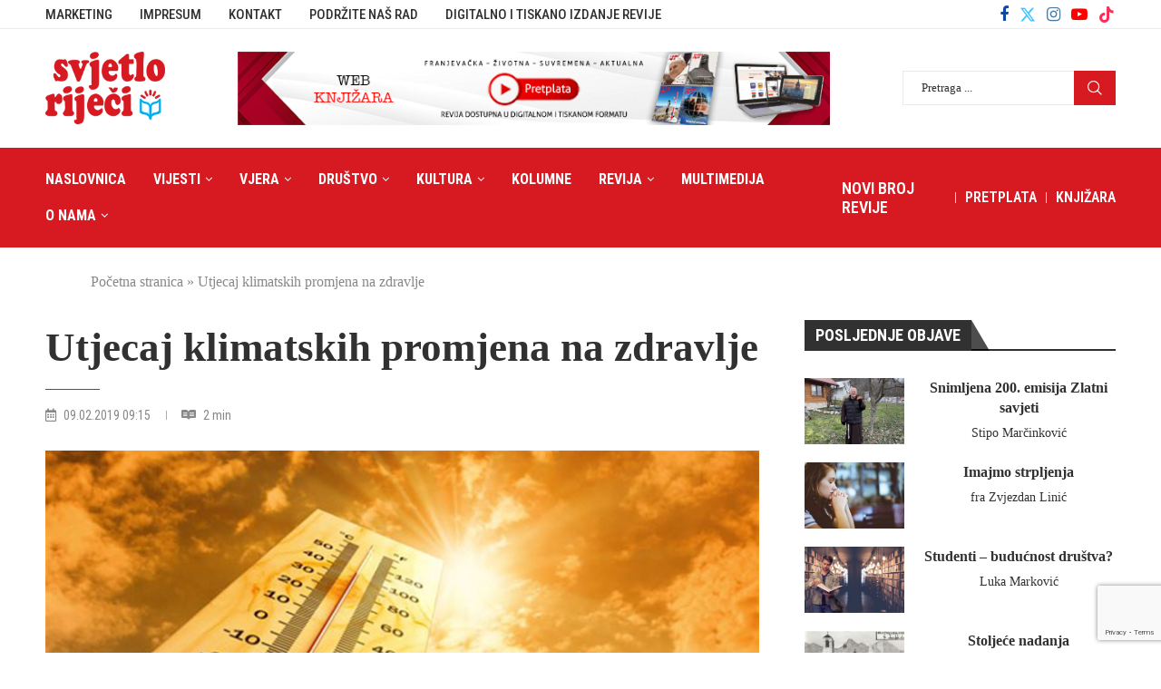

--- FILE ---
content_type: text/html; charset=utf-8
request_url: https://www.google.com/recaptcha/api2/anchor?ar=1&k=6LdFWZklAAAAAAe_oI6bOucopfu6Hv_hLNs4uLU4&co=aHR0cHM6Ly93d3cuc3ZqZXRsb3JpamVjaS5iYTo0NDM.&hl=en&v=PoyoqOPhxBO7pBk68S4YbpHZ&size=invisible&anchor-ms=20000&execute-ms=30000&cb=xf6bx85dsqa7
body_size: 48343
content:
<!DOCTYPE HTML><html dir="ltr" lang="en"><head><meta http-equiv="Content-Type" content="text/html; charset=UTF-8">
<meta http-equiv="X-UA-Compatible" content="IE=edge">
<title>reCAPTCHA</title>
<style type="text/css">
/* cyrillic-ext */
@font-face {
  font-family: 'Roboto';
  font-style: normal;
  font-weight: 400;
  font-stretch: 100%;
  src: url(//fonts.gstatic.com/s/roboto/v48/KFO7CnqEu92Fr1ME7kSn66aGLdTylUAMa3GUBHMdazTgWw.woff2) format('woff2');
  unicode-range: U+0460-052F, U+1C80-1C8A, U+20B4, U+2DE0-2DFF, U+A640-A69F, U+FE2E-FE2F;
}
/* cyrillic */
@font-face {
  font-family: 'Roboto';
  font-style: normal;
  font-weight: 400;
  font-stretch: 100%;
  src: url(//fonts.gstatic.com/s/roboto/v48/KFO7CnqEu92Fr1ME7kSn66aGLdTylUAMa3iUBHMdazTgWw.woff2) format('woff2');
  unicode-range: U+0301, U+0400-045F, U+0490-0491, U+04B0-04B1, U+2116;
}
/* greek-ext */
@font-face {
  font-family: 'Roboto';
  font-style: normal;
  font-weight: 400;
  font-stretch: 100%;
  src: url(//fonts.gstatic.com/s/roboto/v48/KFO7CnqEu92Fr1ME7kSn66aGLdTylUAMa3CUBHMdazTgWw.woff2) format('woff2');
  unicode-range: U+1F00-1FFF;
}
/* greek */
@font-face {
  font-family: 'Roboto';
  font-style: normal;
  font-weight: 400;
  font-stretch: 100%;
  src: url(//fonts.gstatic.com/s/roboto/v48/KFO7CnqEu92Fr1ME7kSn66aGLdTylUAMa3-UBHMdazTgWw.woff2) format('woff2');
  unicode-range: U+0370-0377, U+037A-037F, U+0384-038A, U+038C, U+038E-03A1, U+03A3-03FF;
}
/* math */
@font-face {
  font-family: 'Roboto';
  font-style: normal;
  font-weight: 400;
  font-stretch: 100%;
  src: url(//fonts.gstatic.com/s/roboto/v48/KFO7CnqEu92Fr1ME7kSn66aGLdTylUAMawCUBHMdazTgWw.woff2) format('woff2');
  unicode-range: U+0302-0303, U+0305, U+0307-0308, U+0310, U+0312, U+0315, U+031A, U+0326-0327, U+032C, U+032F-0330, U+0332-0333, U+0338, U+033A, U+0346, U+034D, U+0391-03A1, U+03A3-03A9, U+03B1-03C9, U+03D1, U+03D5-03D6, U+03F0-03F1, U+03F4-03F5, U+2016-2017, U+2034-2038, U+203C, U+2040, U+2043, U+2047, U+2050, U+2057, U+205F, U+2070-2071, U+2074-208E, U+2090-209C, U+20D0-20DC, U+20E1, U+20E5-20EF, U+2100-2112, U+2114-2115, U+2117-2121, U+2123-214F, U+2190, U+2192, U+2194-21AE, U+21B0-21E5, U+21F1-21F2, U+21F4-2211, U+2213-2214, U+2216-22FF, U+2308-230B, U+2310, U+2319, U+231C-2321, U+2336-237A, U+237C, U+2395, U+239B-23B7, U+23D0, U+23DC-23E1, U+2474-2475, U+25AF, U+25B3, U+25B7, U+25BD, U+25C1, U+25CA, U+25CC, U+25FB, U+266D-266F, U+27C0-27FF, U+2900-2AFF, U+2B0E-2B11, U+2B30-2B4C, U+2BFE, U+3030, U+FF5B, U+FF5D, U+1D400-1D7FF, U+1EE00-1EEFF;
}
/* symbols */
@font-face {
  font-family: 'Roboto';
  font-style: normal;
  font-weight: 400;
  font-stretch: 100%;
  src: url(//fonts.gstatic.com/s/roboto/v48/KFO7CnqEu92Fr1ME7kSn66aGLdTylUAMaxKUBHMdazTgWw.woff2) format('woff2');
  unicode-range: U+0001-000C, U+000E-001F, U+007F-009F, U+20DD-20E0, U+20E2-20E4, U+2150-218F, U+2190, U+2192, U+2194-2199, U+21AF, U+21E6-21F0, U+21F3, U+2218-2219, U+2299, U+22C4-22C6, U+2300-243F, U+2440-244A, U+2460-24FF, U+25A0-27BF, U+2800-28FF, U+2921-2922, U+2981, U+29BF, U+29EB, U+2B00-2BFF, U+4DC0-4DFF, U+FFF9-FFFB, U+10140-1018E, U+10190-1019C, U+101A0, U+101D0-101FD, U+102E0-102FB, U+10E60-10E7E, U+1D2C0-1D2D3, U+1D2E0-1D37F, U+1F000-1F0FF, U+1F100-1F1AD, U+1F1E6-1F1FF, U+1F30D-1F30F, U+1F315, U+1F31C, U+1F31E, U+1F320-1F32C, U+1F336, U+1F378, U+1F37D, U+1F382, U+1F393-1F39F, U+1F3A7-1F3A8, U+1F3AC-1F3AF, U+1F3C2, U+1F3C4-1F3C6, U+1F3CA-1F3CE, U+1F3D4-1F3E0, U+1F3ED, U+1F3F1-1F3F3, U+1F3F5-1F3F7, U+1F408, U+1F415, U+1F41F, U+1F426, U+1F43F, U+1F441-1F442, U+1F444, U+1F446-1F449, U+1F44C-1F44E, U+1F453, U+1F46A, U+1F47D, U+1F4A3, U+1F4B0, U+1F4B3, U+1F4B9, U+1F4BB, U+1F4BF, U+1F4C8-1F4CB, U+1F4D6, U+1F4DA, U+1F4DF, U+1F4E3-1F4E6, U+1F4EA-1F4ED, U+1F4F7, U+1F4F9-1F4FB, U+1F4FD-1F4FE, U+1F503, U+1F507-1F50B, U+1F50D, U+1F512-1F513, U+1F53E-1F54A, U+1F54F-1F5FA, U+1F610, U+1F650-1F67F, U+1F687, U+1F68D, U+1F691, U+1F694, U+1F698, U+1F6AD, U+1F6B2, U+1F6B9-1F6BA, U+1F6BC, U+1F6C6-1F6CF, U+1F6D3-1F6D7, U+1F6E0-1F6EA, U+1F6F0-1F6F3, U+1F6F7-1F6FC, U+1F700-1F7FF, U+1F800-1F80B, U+1F810-1F847, U+1F850-1F859, U+1F860-1F887, U+1F890-1F8AD, U+1F8B0-1F8BB, U+1F8C0-1F8C1, U+1F900-1F90B, U+1F93B, U+1F946, U+1F984, U+1F996, U+1F9E9, U+1FA00-1FA6F, U+1FA70-1FA7C, U+1FA80-1FA89, U+1FA8F-1FAC6, U+1FACE-1FADC, U+1FADF-1FAE9, U+1FAF0-1FAF8, U+1FB00-1FBFF;
}
/* vietnamese */
@font-face {
  font-family: 'Roboto';
  font-style: normal;
  font-weight: 400;
  font-stretch: 100%;
  src: url(//fonts.gstatic.com/s/roboto/v48/KFO7CnqEu92Fr1ME7kSn66aGLdTylUAMa3OUBHMdazTgWw.woff2) format('woff2');
  unicode-range: U+0102-0103, U+0110-0111, U+0128-0129, U+0168-0169, U+01A0-01A1, U+01AF-01B0, U+0300-0301, U+0303-0304, U+0308-0309, U+0323, U+0329, U+1EA0-1EF9, U+20AB;
}
/* latin-ext */
@font-face {
  font-family: 'Roboto';
  font-style: normal;
  font-weight: 400;
  font-stretch: 100%;
  src: url(//fonts.gstatic.com/s/roboto/v48/KFO7CnqEu92Fr1ME7kSn66aGLdTylUAMa3KUBHMdazTgWw.woff2) format('woff2');
  unicode-range: U+0100-02BA, U+02BD-02C5, U+02C7-02CC, U+02CE-02D7, U+02DD-02FF, U+0304, U+0308, U+0329, U+1D00-1DBF, U+1E00-1E9F, U+1EF2-1EFF, U+2020, U+20A0-20AB, U+20AD-20C0, U+2113, U+2C60-2C7F, U+A720-A7FF;
}
/* latin */
@font-face {
  font-family: 'Roboto';
  font-style: normal;
  font-weight: 400;
  font-stretch: 100%;
  src: url(//fonts.gstatic.com/s/roboto/v48/KFO7CnqEu92Fr1ME7kSn66aGLdTylUAMa3yUBHMdazQ.woff2) format('woff2');
  unicode-range: U+0000-00FF, U+0131, U+0152-0153, U+02BB-02BC, U+02C6, U+02DA, U+02DC, U+0304, U+0308, U+0329, U+2000-206F, U+20AC, U+2122, U+2191, U+2193, U+2212, U+2215, U+FEFF, U+FFFD;
}
/* cyrillic-ext */
@font-face {
  font-family: 'Roboto';
  font-style: normal;
  font-weight: 500;
  font-stretch: 100%;
  src: url(//fonts.gstatic.com/s/roboto/v48/KFO7CnqEu92Fr1ME7kSn66aGLdTylUAMa3GUBHMdazTgWw.woff2) format('woff2');
  unicode-range: U+0460-052F, U+1C80-1C8A, U+20B4, U+2DE0-2DFF, U+A640-A69F, U+FE2E-FE2F;
}
/* cyrillic */
@font-face {
  font-family: 'Roboto';
  font-style: normal;
  font-weight: 500;
  font-stretch: 100%;
  src: url(//fonts.gstatic.com/s/roboto/v48/KFO7CnqEu92Fr1ME7kSn66aGLdTylUAMa3iUBHMdazTgWw.woff2) format('woff2');
  unicode-range: U+0301, U+0400-045F, U+0490-0491, U+04B0-04B1, U+2116;
}
/* greek-ext */
@font-face {
  font-family: 'Roboto';
  font-style: normal;
  font-weight: 500;
  font-stretch: 100%;
  src: url(//fonts.gstatic.com/s/roboto/v48/KFO7CnqEu92Fr1ME7kSn66aGLdTylUAMa3CUBHMdazTgWw.woff2) format('woff2');
  unicode-range: U+1F00-1FFF;
}
/* greek */
@font-face {
  font-family: 'Roboto';
  font-style: normal;
  font-weight: 500;
  font-stretch: 100%;
  src: url(//fonts.gstatic.com/s/roboto/v48/KFO7CnqEu92Fr1ME7kSn66aGLdTylUAMa3-UBHMdazTgWw.woff2) format('woff2');
  unicode-range: U+0370-0377, U+037A-037F, U+0384-038A, U+038C, U+038E-03A1, U+03A3-03FF;
}
/* math */
@font-face {
  font-family: 'Roboto';
  font-style: normal;
  font-weight: 500;
  font-stretch: 100%;
  src: url(//fonts.gstatic.com/s/roboto/v48/KFO7CnqEu92Fr1ME7kSn66aGLdTylUAMawCUBHMdazTgWw.woff2) format('woff2');
  unicode-range: U+0302-0303, U+0305, U+0307-0308, U+0310, U+0312, U+0315, U+031A, U+0326-0327, U+032C, U+032F-0330, U+0332-0333, U+0338, U+033A, U+0346, U+034D, U+0391-03A1, U+03A3-03A9, U+03B1-03C9, U+03D1, U+03D5-03D6, U+03F0-03F1, U+03F4-03F5, U+2016-2017, U+2034-2038, U+203C, U+2040, U+2043, U+2047, U+2050, U+2057, U+205F, U+2070-2071, U+2074-208E, U+2090-209C, U+20D0-20DC, U+20E1, U+20E5-20EF, U+2100-2112, U+2114-2115, U+2117-2121, U+2123-214F, U+2190, U+2192, U+2194-21AE, U+21B0-21E5, U+21F1-21F2, U+21F4-2211, U+2213-2214, U+2216-22FF, U+2308-230B, U+2310, U+2319, U+231C-2321, U+2336-237A, U+237C, U+2395, U+239B-23B7, U+23D0, U+23DC-23E1, U+2474-2475, U+25AF, U+25B3, U+25B7, U+25BD, U+25C1, U+25CA, U+25CC, U+25FB, U+266D-266F, U+27C0-27FF, U+2900-2AFF, U+2B0E-2B11, U+2B30-2B4C, U+2BFE, U+3030, U+FF5B, U+FF5D, U+1D400-1D7FF, U+1EE00-1EEFF;
}
/* symbols */
@font-face {
  font-family: 'Roboto';
  font-style: normal;
  font-weight: 500;
  font-stretch: 100%;
  src: url(//fonts.gstatic.com/s/roboto/v48/KFO7CnqEu92Fr1ME7kSn66aGLdTylUAMaxKUBHMdazTgWw.woff2) format('woff2');
  unicode-range: U+0001-000C, U+000E-001F, U+007F-009F, U+20DD-20E0, U+20E2-20E4, U+2150-218F, U+2190, U+2192, U+2194-2199, U+21AF, U+21E6-21F0, U+21F3, U+2218-2219, U+2299, U+22C4-22C6, U+2300-243F, U+2440-244A, U+2460-24FF, U+25A0-27BF, U+2800-28FF, U+2921-2922, U+2981, U+29BF, U+29EB, U+2B00-2BFF, U+4DC0-4DFF, U+FFF9-FFFB, U+10140-1018E, U+10190-1019C, U+101A0, U+101D0-101FD, U+102E0-102FB, U+10E60-10E7E, U+1D2C0-1D2D3, U+1D2E0-1D37F, U+1F000-1F0FF, U+1F100-1F1AD, U+1F1E6-1F1FF, U+1F30D-1F30F, U+1F315, U+1F31C, U+1F31E, U+1F320-1F32C, U+1F336, U+1F378, U+1F37D, U+1F382, U+1F393-1F39F, U+1F3A7-1F3A8, U+1F3AC-1F3AF, U+1F3C2, U+1F3C4-1F3C6, U+1F3CA-1F3CE, U+1F3D4-1F3E0, U+1F3ED, U+1F3F1-1F3F3, U+1F3F5-1F3F7, U+1F408, U+1F415, U+1F41F, U+1F426, U+1F43F, U+1F441-1F442, U+1F444, U+1F446-1F449, U+1F44C-1F44E, U+1F453, U+1F46A, U+1F47D, U+1F4A3, U+1F4B0, U+1F4B3, U+1F4B9, U+1F4BB, U+1F4BF, U+1F4C8-1F4CB, U+1F4D6, U+1F4DA, U+1F4DF, U+1F4E3-1F4E6, U+1F4EA-1F4ED, U+1F4F7, U+1F4F9-1F4FB, U+1F4FD-1F4FE, U+1F503, U+1F507-1F50B, U+1F50D, U+1F512-1F513, U+1F53E-1F54A, U+1F54F-1F5FA, U+1F610, U+1F650-1F67F, U+1F687, U+1F68D, U+1F691, U+1F694, U+1F698, U+1F6AD, U+1F6B2, U+1F6B9-1F6BA, U+1F6BC, U+1F6C6-1F6CF, U+1F6D3-1F6D7, U+1F6E0-1F6EA, U+1F6F0-1F6F3, U+1F6F7-1F6FC, U+1F700-1F7FF, U+1F800-1F80B, U+1F810-1F847, U+1F850-1F859, U+1F860-1F887, U+1F890-1F8AD, U+1F8B0-1F8BB, U+1F8C0-1F8C1, U+1F900-1F90B, U+1F93B, U+1F946, U+1F984, U+1F996, U+1F9E9, U+1FA00-1FA6F, U+1FA70-1FA7C, U+1FA80-1FA89, U+1FA8F-1FAC6, U+1FACE-1FADC, U+1FADF-1FAE9, U+1FAF0-1FAF8, U+1FB00-1FBFF;
}
/* vietnamese */
@font-face {
  font-family: 'Roboto';
  font-style: normal;
  font-weight: 500;
  font-stretch: 100%;
  src: url(//fonts.gstatic.com/s/roboto/v48/KFO7CnqEu92Fr1ME7kSn66aGLdTylUAMa3OUBHMdazTgWw.woff2) format('woff2');
  unicode-range: U+0102-0103, U+0110-0111, U+0128-0129, U+0168-0169, U+01A0-01A1, U+01AF-01B0, U+0300-0301, U+0303-0304, U+0308-0309, U+0323, U+0329, U+1EA0-1EF9, U+20AB;
}
/* latin-ext */
@font-face {
  font-family: 'Roboto';
  font-style: normal;
  font-weight: 500;
  font-stretch: 100%;
  src: url(//fonts.gstatic.com/s/roboto/v48/KFO7CnqEu92Fr1ME7kSn66aGLdTylUAMa3KUBHMdazTgWw.woff2) format('woff2');
  unicode-range: U+0100-02BA, U+02BD-02C5, U+02C7-02CC, U+02CE-02D7, U+02DD-02FF, U+0304, U+0308, U+0329, U+1D00-1DBF, U+1E00-1E9F, U+1EF2-1EFF, U+2020, U+20A0-20AB, U+20AD-20C0, U+2113, U+2C60-2C7F, U+A720-A7FF;
}
/* latin */
@font-face {
  font-family: 'Roboto';
  font-style: normal;
  font-weight: 500;
  font-stretch: 100%;
  src: url(//fonts.gstatic.com/s/roboto/v48/KFO7CnqEu92Fr1ME7kSn66aGLdTylUAMa3yUBHMdazQ.woff2) format('woff2');
  unicode-range: U+0000-00FF, U+0131, U+0152-0153, U+02BB-02BC, U+02C6, U+02DA, U+02DC, U+0304, U+0308, U+0329, U+2000-206F, U+20AC, U+2122, U+2191, U+2193, U+2212, U+2215, U+FEFF, U+FFFD;
}
/* cyrillic-ext */
@font-face {
  font-family: 'Roboto';
  font-style: normal;
  font-weight: 900;
  font-stretch: 100%;
  src: url(//fonts.gstatic.com/s/roboto/v48/KFO7CnqEu92Fr1ME7kSn66aGLdTylUAMa3GUBHMdazTgWw.woff2) format('woff2');
  unicode-range: U+0460-052F, U+1C80-1C8A, U+20B4, U+2DE0-2DFF, U+A640-A69F, U+FE2E-FE2F;
}
/* cyrillic */
@font-face {
  font-family: 'Roboto';
  font-style: normal;
  font-weight: 900;
  font-stretch: 100%;
  src: url(//fonts.gstatic.com/s/roboto/v48/KFO7CnqEu92Fr1ME7kSn66aGLdTylUAMa3iUBHMdazTgWw.woff2) format('woff2');
  unicode-range: U+0301, U+0400-045F, U+0490-0491, U+04B0-04B1, U+2116;
}
/* greek-ext */
@font-face {
  font-family: 'Roboto';
  font-style: normal;
  font-weight: 900;
  font-stretch: 100%;
  src: url(//fonts.gstatic.com/s/roboto/v48/KFO7CnqEu92Fr1ME7kSn66aGLdTylUAMa3CUBHMdazTgWw.woff2) format('woff2');
  unicode-range: U+1F00-1FFF;
}
/* greek */
@font-face {
  font-family: 'Roboto';
  font-style: normal;
  font-weight: 900;
  font-stretch: 100%;
  src: url(//fonts.gstatic.com/s/roboto/v48/KFO7CnqEu92Fr1ME7kSn66aGLdTylUAMa3-UBHMdazTgWw.woff2) format('woff2');
  unicode-range: U+0370-0377, U+037A-037F, U+0384-038A, U+038C, U+038E-03A1, U+03A3-03FF;
}
/* math */
@font-face {
  font-family: 'Roboto';
  font-style: normal;
  font-weight: 900;
  font-stretch: 100%;
  src: url(//fonts.gstatic.com/s/roboto/v48/KFO7CnqEu92Fr1ME7kSn66aGLdTylUAMawCUBHMdazTgWw.woff2) format('woff2');
  unicode-range: U+0302-0303, U+0305, U+0307-0308, U+0310, U+0312, U+0315, U+031A, U+0326-0327, U+032C, U+032F-0330, U+0332-0333, U+0338, U+033A, U+0346, U+034D, U+0391-03A1, U+03A3-03A9, U+03B1-03C9, U+03D1, U+03D5-03D6, U+03F0-03F1, U+03F4-03F5, U+2016-2017, U+2034-2038, U+203C, U+2040, U+2043, U+2047, U+2050, U+2057, U+205F, U+2070-2071, U+2074-208E, U+2090-209C, U+20D0-20DC, U+20E1, U+20E5-20EF, U+2100-2112, U+2114-2115, U+2117-2121, U+2123-214F, U+2190, U+2192, U+2194-21AE, U+21B0-21E5, U+21F1-21F2, U+21F4-2211, U+2213-2214, U+2216-22FF, U+2308-230B, U+2310, U+2319, U+231C-2321, U+2336-237A, U+237C, U+2395, U+239B-23B7, U+23D0, U+23DC-23E1, U+2474-2475, U+25AF, U+25B3, U+25B7, U+25BD, U+25C1, U+25CA, U+25CC, U+25FB, U+266D-266F, U+27C0-27FF, U+2900-2AFF, U+2B0E-2B11, U+2B30-2B4C, U+2BFE, U+3030, U+FF5B, U+FF5D, U+1D400-1D7FF, U+1EE00-1EEFF;
}
/* symbols */
@font-face {
  font-family: 'Roboto';
  font-style: normal;
  font-weight: 900;
  font-stretch: 100%;
  src: url(//fonts.gstatic.com/s/roboto/v48/KFO7CnqEu92Fr1ME7kSn66aGLdTylUAMaxKUBHMdazTgWw.woff2) format('woff2');
  unicode-range: U+0001-000C, U+000E-001F, U+007F-009F, U+20DD-20E0, U+20E2-20E4, U+2150-218F, U+2190, U+2192, U+2194-2199, U+21AF, U+21E6-21F0, U+21F3, U+2218-2219, U+2299, U+22C4-22C6, U+2300-243F, U+2440-244A, U+2460-24FF, U+25A0-27BF, U+2800-28FF, U+2921-2922, U+2981, U+29BF, U+29EB, U+2B00-2BFF, U+4DC0-4DFF, U+FFF9-FFFB, U+10140-1018E, U+10190-1019C, U+101A0, U+101D0-101FD, U+102E0-102FB, U+10E60-10E7E, U+1D2C0-1D2D3, U+1D2E0-1D37F, U+1F000-1F0FF, U+1F100-1F1AD, U+1F1E6-1F1FF, U+1F30D-1F30F, U+1F315, U+1F31C, U+1F31E, U+1F320-1F32C, U+1F336, U+1F378, U+1F37D, U+1F382, U+1F393-1F39F, U+1F3A7-1F3A8, U+1F3AC-1F3AF, U+1F3C2, U+1F3C4-1F3C6, U+1F3CA-1F3CE, U+1F3D4-1F3E0, U+1F3ED, U+1F3F1-1F3F3, U+1F3F5-1F3F7, U+1F408, U+1F415, U+1F41F, U+1F426, U+1F43F, U+1F441-1F442, U+1F444, U+1F446-1F449, U+1F44C-1F44E, U+1F453, U+1F46A, U+1F47D, U+1F4A3, U+1F4B0, U+1F4B3, U+1F4B9, U+1F4BB, U+1F4BF, U+1F4C8-1F4CB, U+1F4D6, U+1F4DA, U+1F4DF, U+1F4E3-1F4E6, U+1F4EA-1F4ED, U+1F4F7, U+1F4F9-1F4FB, U+1F4FD-1F4FE, U+1F503, U+1F507-1F50B, U+1F50D, U+1F512-1F513, U+1F53E-1F54A, U+1F54F-1F5FA, U+1F610, U+1F650-1F67F, U+1F687, U+1F68D, U+1F691, U+1F694, U+1F698, U+1F6AD, U+1F6B2, U+1F6B9-1F6BA, U+1F6BC, U+1F6C6-1F6CF, U+1F6D3-1F6D7, U+1F6E0-1F6EA, U+1F6F0-1F6F3, U+1F6F7-1F6FC, U+1F700-1F7FF, U+1F800-1F80B, U+1F810-1F847, U+1F850-1F859, U+1F860-1F887, U+1F890-1F8AD, U+1F8B0-1F8BB, U+1F8C0-1F8C1, U+1F900-1F90B, U+1F93B, U+1F946, U+1F984, U+1F996, U+1F9E9, U+1FA00-1FA6F, U+1FA70-1FA7C, U+1FA80-1FA89, U+1FA8F-1FAC6, U+1FACE-1FADC, U+1FADF-1FAE9, U+1FAF0-1FAF8, U+1FB00-1FBFF;
}
/* vietnamese */
@font-face {
  font-family: 'Roboto';
  font-style: normal;
  font-weight: 900;
  font-stretch: 100%;
  src: url(//fonts.gstatic.com/s/roboto/v48/KFO7CnqEu92Fr1ME7kSn66aGLdTylUAMa3OUBHMdazTgWw.woff2) format('woff2');
  unicode-range: U+0102-0103, U+0110-0111, U+0128-0129, U+0168-0169, U+01A0-01A1, U+01AF-01B0, U+0300-0301, U+0303-0304, U+0308-0309, U+0323, U+0329, U+1EA0-1EF9, U+20AB;
}
/* latin-ext */
@font-face {
  font-family: 'Roboto';
  font-style: normal;
  font-weight: 900;
  font-stretch: 100%;
  src: url(//fonts.gstatic.com/s/roboto/v48/KFO7CnqEu92Fr1ME7kSn66aGLdTylUAMa3KUBHMdazTgWw.woff2) format('woff2');
  unicode-range: U+0100-02BA, U+02BD-02C5, U+02C7-02CC, U+02CE-02D7, U+02DD-02FF, U+0304, U+0308, U+0329, U+1D00-1DBF, U+1E00-1E9F, U+1EF2-1EFF, U+2020, U+20A0-20AB, U+20AD-20C0, U+2113, U+2C60-2C7F, U+A720-A7FF;
}
/* latin */
@font-face {
  font-family: 'Roboto';
  font-style: normal;
  font-weight: 900;
  font-stretch: 100%;
  src: url(//fonts.gstatic.com/s/roboto/v48/KFO7CnqEu92Fr1ME7kSn66aGLdTylUAMa3yUBHMdazQ.woff2) format('woff2');
  unicode-range: U+0000-00FF, U+0131, U+0152-0153, U+02BB-02BC, U+02C6, U+02DA, U+02DC, U+0304, U+0308, U+0329, U+2000-206F, U+20AC, U+2122, U+2191, U+2193, U+2212, U+2215, U+FEFF, U+FFFD;
}

</style>
<link rel="stylesheet" type="text/css" href="https://www.gstatic.com/recaptcha/releases/PoyoqOPhxBO7pBk68S4YbpHZ/styles__ltr.css">
<script nonce="vwketwbUcOugxLK2oJU5dA" type="text/javascript">window['__recaptcha_api'] = 'https://www.google.com/recaptcha/api2/';</script>
<script type="text/javascript" src="https://www.gstatic.com/recaptcha/releases/PoyoqOPhxBO7pBk68S4YbpHZ/recaptcha__en.js" nonce="vwketwbUcOugxLK2oJU5dA">
      
    </script></head>
<body><div id="rc-anchor-alert" class="rc-anchor-alert"></div>
<input type="hidden" id="recaptcha-token" value="[base64]">
<script type="text/javascript" nonce="vwketwbUcOugxLK2oJU5dA">
      recaptcha.anchor.Main.init("[\x22ainput\x22,[\x22bgdata\x22,\x22\x22,\[base64]/[base64]/MjU1Ong/[base64]/[base64]/[base64]/[base64]/[base64]/[base64]/[base64]/[base64]/[base64]/[base64]/[base64]/[base64]/[base64]/[base64]/[base64]\\u003d\x22,\[base64]\x22,\x22wq7DnRPCqcKCGlXCqcOjA8Ovw5LCmsOZw7LDmMKywqXClERKwqU/L8Kjw4wFwrlYwoLCognDtMOkbi7CjcOla37DjsOKbXJcDsOIR8KOwo/CvMOlw4/Dm14cHlDDscKswp5ewovDln3CucKuw6PDnMOzwrM4w4LDisKKSRDDvRhQLy/DuiJhw5RBNlnDhyvCrcK8TyHDtMK7wqAHIRtJG8OYGMKtw43DmcKrwofCpkUzWFLCgMOPJcKfwoZ/X2LCjcK/wqXDoxEPYAjDrMO5csKdwp7CtQVewrtnwqrCoMOhSMOiw5/CiVbCrSEPw5bDhgxDwrXDscKvwrXCvMKeWsOVwqPChFTCo2nCu3F0w4vDgGrCvcKvHGYMY8OUw4DDlhljJRHDu8OwDMKUwpjDmTTDsMOQNcOED0BLVcOXX8OEfCcKesOMIsKYwqXCmMKMwrTDiRRIw4Fjw7/DgsO0NsKPW8K0A8OeF8OeQ8Krw73DhUnCkmPDkmB+KcKAw6jCg8O2wqnDtcKgcsOlwrfDp0M2OCrCli3DlQNHOsKmw4bDuQzDqWY8KcORwrtvwoF4QinCpkUpQ8KTwpPCm8Ouw6V+a8KRJ8K2w6x0wo0LwrHDgsK+wqkdTHfClcK4wpsCwp0CO8OeQMKhw5/DrzU7Y8OiPcKyw7zDv8O1VC9Tw6fDnQzDrwHCjQNrMFMsGDLDn8O6EzATwoXClVPCm2jCh8K4wprDmcKOYy/[base64]/CjMOvwpbDu8KGw7McQMKXEMOzAMO7VlQ0w6EBDi/CisK4w5gDw7wbfQB0wonDpxrDuMOvw514wpN3UsOMH8Kxwoo5w4UTwoPDlhvDvsKKPRtuwo3DojXCrXLChlXDnEzDujbCrcO9wqVRXMOTXVphO8KAWsKMAjp9NBrCgx3DksOMw5TCuTxKwrwSY2Aww7QWwq5awoDCvnzCmVptw4MOc3/ChcKZw7TCtcOiOF9bfcKbIUM6wolNecKPV8OCVMK4wrx3w7zDj8KNw5hnw797Y8Kiw5bCtELDhAhow4LChcO4NcKLwrdwAW3CjgHCvcKrJsOuKMKKCx/[base64]/DvDnCrH5/OXUrw7LDvB5Awp1Swqxewqh3O8Olw4LDh0LDnsOowo7DscOjw5ZhIcOZwpguw5sLwp8oVcO2CMOew4fDm8KVw5vDi1LCkMOnw7nDlsOhw7tCVEM/wo7CqlfDpcKPTEooOMO3ZRViw4DDrcOew6PDvxpwwqU+w7lAwr3DosOkVn4owoLDvcOEb8Orw7teCgXCi8OUPjc1w5d6ZcKfwpnCngPClxXCusKYKXvDmMOJw5/[base64]/PcObwogaIyZtGXpRG8OJXTfDocOTw5Rkw5FTwoUcFjfClHjCh8O7w5/[base64]/Dsg7DisOHw4AVwq5cM8OGIcKWTm3Di8K0wrHDlWMOQjURw5Iwf8KXw7LCisOpUlFVw7BMPMOge23DscK6wrFLJsOJW3fDq8KYKsK0JHMjZ8K1PwYxOiBtwqHDusOYGsO1wp52dS7CnEvCosK+RQYWwqsoIsORDyPDhcKbez8Qw6nDscKRBE1YCMKZwrd+DCRKLMK/Yn3Ch1vDviVUY2rDmCkaw7p7woADChdTfk3Dg8KhwqMWeMK7LVtXd8O+dVgcwqoXwqHCk3JPXjXDhQfDvsOeJ8Ozw6bDs3xia8Oqwrp+SMKCOx7Dk1YCHmlQP0DCrsOZw4DDlMK3wpTCoMOneMKaGGgkw6bCkUFUwo4Wb8KZeG/CqcKAwpDCn8OQw6jCr8OGNMKfXMOvwpnCs3TCh8Kyw5d6XGZWwoPDuMOyesO8AsK0M8OswpQdSGgibzhBQ1rDtC/[base64]/CklDCocKHwrBBfCsdwrXCusOew4gKw7/CnMKGwqM0WcKMaVzDlRBFTjHDgHDDs8K8wrtLwrwPF21lwrHCqDZddlZdb8Ovw4fDkBHDicOWK8OPEyhFeWfDml3ClMO3w5jCpRLCi8KrGMKRwqQNwqHDhcKLw6lwGcOqKMOlw6TCq3ZqJjHDuQjCql/DkcOMeMOcCzFjwoR/I1DCscKZCMKkw7AnwoUnw7IywpDDvsKlwrPCp0s/NHvDjcOJw6LDg8KKwr3DpgQ4wowTw73Dv3jDh8OxQcKjwpHDp8KvRsKqeXg9L8Odwo/DilzCk8O5VsK8w652wosJwpbDl8Oqw4XDsEXCm8KwGsOqwqjDmMKsdcKfw7oKw4MRw7BCF8KqwqZAwrYhSnzCtEPCqsOWTMO7w6DDgnbCnTNZeVTDoMO/w7bDr8O1w6TCn8OUwp3CtjrCmxQCwo9Pw6jDisKVwqTCv8O2wofClSrDssO1cQ50TCVAw4XDtjfDkMKeWcOUJ8K4w7zCvsOrKMKkw7/Dn3TDv8OfK8OIAxvCunE+wqZtwrlVVsO2woLCjxEDwqleESoowrzDiXfDkcKaScKxw5/DsiN2aQXDgiRhc0nDrntdw70uQ8O5wrItQsKPwpEJwp8xHMK2I8K3w7XCqMOWwqxQOHXDqQLCjmc8SAFhw4ELwoHCssKaw7oQZMORw4zDrSvCqh/Ds3HCksKcwqpmwobDpMOCcMOCaMKMwoklwroOaBvDtcKkwrjChsKQN2fDgMK7wpHDgCQOwr8Xw4h/w6wVAitQw4HDm8OSXSp6wpxwfTEDFMKvM8KvwqEVdGnDusOhenjCj0M4NMKiA2XCl8KnKsK2WBhKWUnCtsKbcn4Ew5rCjQ/CvMOLCCnDgcKlIl5rwpRdwr9dw54Zw5NlbsOWNE3DucKnJ8OOBW5Zwp3Dt03Ck8OFw7N2w45BXsOJw6RIw5QUwqLDt8OCwrA2DlFYw5vDr8KFUsK7fCzCnBFswpbDk8Krwqo/Ixwzw7XDkMOzbzB3wqjDuMKJfsO2wqDDvmV7Z2PCnMOTNcKcw4DDoADCoMKmwqbCisKKAgFmN8ONwrkQwqjCoMKPwprCoyzDsMKrwqs/bcOGwqJ2AcOHwoh6MsOyAMKDw515PcK9IMOJw4rDpCYPw6Eaw54pwooAR8Khw75rwr04w5Vnw6TClsObw7hLNSvDjcKWw44zd8O1w509wrh7wqvDp0/CrVpZworDo8Olwr9gw5gXE8KFH8Kjw7LCtA/Co1PDmXPDscKbXsOsbcK/EsKAC8Oow4t4w7zCocKSw4jCrcKEw6zDr8OPZhI3w7pXc8OyHBHDucKtf3nDtmwjesKSOcK+bsKLw61/[base64]/FsOTwrRYw59tw4IYw4vDpX0kw7B3PDgYL8OmScKBwpjDpWFNQcOqEEFuCFxJKQEzw43CnsKRw5INw7FLEW40A8K4wrVIw7oCwoHCoS9yw5rCkksIwo7CmgozJUscchh4TCFQw5kdZsK0Z8KNLRHDhHHCvsKIwrU4SS/[base64]/TURQwqDCvcO8wqNwGn/[base64]/DpcKAw6sfMsKJeVFIwp1nGcOHaR4abHUAw40FHB1qRcOPScOBb8OVw5fDvMKnw4Y5wp0/acOFwoVcZG4hwpjDkE44FcKtUEcQwpLDpcKSw79tw4vDncKcOMOWwrfDhCjCssOPEsOhw4/DmUzCjQfDnMO9wp8dw5TDhFzCqcOVdcO1HHnDqMO8AsK7McK6w5EWwqh/w7MfRUXCr1bCpxXClMO1Fx9qEhfCpWUyw6oBYADCucOhYAAsLMKew7Vhw5/Chk/DkMKtw6tyw7vDrMKswoxuLcOTwpVsw4TDl8O0fmrCvTfClMOIwp5iECfCqsO5HSDDkcOFacK9OXpObsOww5XDqcOvEEjDscO6wptwTHrDo8K2NAnCqMOiZh7DtMOEwpU0wqXCl1XCiAYCw60cF8Ohw75sw4hlMMORQU8VUitnSMOUVD0sXMK0wp4GcA/ChRzCn1cfSDkcw7bDqMO4TcKYw7lRH8K5wrEvdRbDiUfCvmpIwodtw6PDqT7ChsK5wr3DkwDCpGnCnDQAAcOyfcKjwq8KVmvDpMKMMMOfwpbDjUpzw4nDtMOqIi1qwp18UcKsw4cOw5jDuinCpEfDmV3CniY3w7AcEg/CojfDsMOww4QXbG3DqMOjcz4Tw6LDvsKAw4LCrSVlVcOZwqFVwqVAGMOmOcKIdMKRwr9OPMOuJsOxRsOYwrDDkMKIHRQOb2RzMR1bwrd6wqnDrMKvfMO/agvDhcKRbkg4B8ORL8O6w6TCg8KiRh5Mw6HCkyvCmmXCscK+wqvDuQQZw6QtMzHCvmDDncKHw75AK2gIFx3Dj1HDvFjCjsKnasOww43Cgw5/wpjDjcKhFMKiCsO/wolMPMOoGnspGcOwwrtzCQ9pH8O/w7daOUVIw6HDmhUHw6LDmsKSDsOLZ1XDl1s3Z07DiSFZUcKrVsK3LsOcwpXDqcKdcDgkXcK0eTTDkcKUwqpjfVIrTsOpMAtfwp7Cr8KuTMKEHcOew5bCkMOlL8K/HsK/w6zCk8Kiwrxbw7jDvW51ahxuXsKHQsOrMwTCkMK5w7JAXzA4w7bDlsKdT8K2c1/CusOPMGZgwqRedcOHKsONwpc/w5t4LMODw4QqwoUzwqXCg8OPAgpaCsO/WWrCkFHCl8KwwpNIwp9Kwoshw7vDusOLw7HCqHzDiyXCrcOjKsKxNhZ0a1rDmBzDp8KGTmIUVG1len7Dtj5/a1sQw7PDnMKHZMK+IRQbw4zDvXzCnSTCgcOqwq/Cs0wqTsOIwo8QB8OIBVDCjVTCkcOcwr9xwqnCtUTDu8KEGX0dwq3Cm8OuZcKfR8O7w4PDqmnCkUwsS17CjcOIwrvDscKGEnHDscODwrTCsFhwT2/ClMKlPMOjKy3Dv8KJMsKLNwLDusOTMMOUPzDDhcKvOsOGw7I1w5ECwrjCs8OcAsK0w456w5tVbW3Cu8Oxc8OdwqXCucOEwo9JwpPCkMKlVXcIw5nDpcO4wppPw7XCocKww4k1wp/CrHbDklZ0PBV7wowAwpPCtSjChyrCnz1XUWV7esOIGMKmwqPCpGvCtAXCqsK2InomZsOWbD8MwpUffzUHwooVw5HDusKrw7vDiMKGWzZiwo7ClsO3w4k8VsKCOA3Dn8Oqw5YEwqo/ZRHDp8OVKRFxLDrDli7CugAww7gwwoUaI8OjwoJjZ8Oyw5cCaMOmw4oLe0oVKjRQwqfCtiNIf1/Cml41XcOWaC1xL2RIIhckfMK0w4DCo8KLwrZCw7shMMKLO8Opw7hswpnDgsOMCC4WIibDhcKdw6JXUsOcwqjCgBZqw4LDtT3ChcK1LsKpw4V4HG9pNwNhwqdFdiLDj8KWO8OGW8KddMKAwqjDmcOKVElTMjXCosOMU1/Cj2PChSwhw7xYDsOOw4Z8w4DCkglcw7/Co8Odw7V4PsKHw5rDhHrDlMKYw5VMLAENwrHCq8Olw6fCtCJ2CVkIc0fCtcKuwrPCjMKswphYw54qw4bCvMOtwqRWT2/CnX/CvEQBTknDmcK5PMK6N0tzw7HDrGMQchLCnMKQwp4CYcOZYRJAYE0Rwqw/wpXCrcKUwrTDrBIrwpHDt8Oqw6zDqTR2HXJcwrnDtzJpwoo6ScKhbcOHdyxaw73Dq8OrViBNaVzCqcODXwnCs8OFKxZUZw8Cw6NcN3HCscKDWcKgwplKwrfDm8KwR0LCn29nUnR7CsKew4/DlnXCm8OJw7oZWxVEwoMtIsK5bMOXwqViRHY8dsKHwowPA3VEFyTDkTPDu8OfEcOew7glwqNEFMO1wpozKcOgw5sZXgDDv8KHcMO2wpzDtsO6wqTCqQ/DlMOSwoxhDcO8C8OgbjjDnD/CtMOAakbClsOaZMKnRHbClsKIeBk2wozDtcKQPcKAGUzCpTjDt8K0wpLDk3ETZEEiwrcHw7s5w77DpHjCvcKewq7CgQEAGjU9wrooLhMYUDzDg8OVG8KSG2xxAh7DrMKBNHfCrcKLa2LDncOZH8ObwqYNwp8sWDvCiMKswoPCjsOQw4rDo8Okw4/Cq8OfwofCqsOLScONdj/Dj3DCjMOvRsOswoIQcC1DOR3DvREQXU/CrAMow40oQwoIKsKtw4TCvcOlwpbCuTXDsHjCjSZNbMOpJcKpwothYWnCvnICw594w5/DsT9+wqjDkw7Cj30GGwvDijnDjRpQw5YzQcKeMMOIDU3DpsOvwrnCsMKHw7fClMKKWsKFWsOSw55Cwp/ClcOFw5E3wo7CscKMTHzCgy8dwrfDnTXCtzTCqsKpwpgwwq3DoHXCmh5ddcOXw7TClMOyAwDCtsO3w6MPw5rCpg3ChMOHfsO7wrrDlMKTwrooOsOkCcOTw5/DigLCq8OgwoPCiEvDgxhXY8OAacKvRMKZw7RrwrPDsAcCFcOkw6XDtFA8P8KewozDjcOyD8Kxw7rDmsOuw7N0bnVxwpgrAsKvw6LDlkUsw7HDsmrCtADDmsKYw4c3S8KLwpFqCiJDwofDiG5lWWMOAMKRU8OkLi/Cl3fCtkY2Bx4Rw4fCiH1LPsK2C8ONQBbDiFx3NsKLw6EMUMOrwrdWRcKuwo7Cs04lZH1RECQFEMKiw6vDp8K5XcOuw5RJw57Dv2TClzdgw4LCgX7CicKbwocewrfDsUPCqxFuwpY9w4zDkHAuwpctw6DCv23CnxFjMVhQdxxUwr/DkMOlasK6IScDRMKkwofCusObwrDCqcOjwrpyKGPDgGIew44lGsOjwofDuhHDpsKHwr9Tw4fDi8KRJQTCq8KQwrLDvn94T0nCtMOww6ZhN2JdNsOkw43CjcOWN3wyw63ClMOYw77CusKJw50/IMOfUMO0wpk4w4TDun81bn50AMOlW1/Ch8OUdGVDw6zClcOaw7VQPUDCmifCh8KmHcOodh7CvBdFwpstEXjCksOVT8K7JW5FaMKlPmd+wpYSw7zCjMOQYBLCu0cdw6vDscOuwosEwqrDg8KFwozDmX7DlQlhwpHCp8O8wqIZOmZgw519w4Y/w47CnXdAKEzClyPDtSlzJ14UKsO3GHQOwppxXAZ7ZnvDt0BhwrnCkMKGw6cEM1bCj3AlwqJGw67CmgtTdcKwQwx5wrpaMsKvw5MMwpDCr1ohworDjMOFO0LDiAXDpnp3wo8lF8KXw4cXwoDCsMO9w5TClmRHfsOCasOBLA3CvlfDuMKjwo5Ob8OdwrAaZcOew6lEwoV/[base64]/w40DwobCmk1Nw5zDnW7Cm8Ooc08ROndSw4TDlUhtw59BZjEWcg56wpRFw47ChyfDuwjCrVtEw58wwpQ1w4x9ecKKFUPDhnrDncKQwpBpEhRuwp/CsSYtWMOSb8KpPsOLY2ISc8OvPjVLw6EiwpMTDMKQwpjCjsKDG8OJw63DoUd3D0jCuVTDscKlKGXDpsOGVCklPsOKwqcfOH7DtHDClRvDj8KqInPDt8OQwo1hIkIbAnrDvwzCm8ORJSsYw75iCBHDj8KFw4xDw7kyUcK/w7U3w4/CqcOsw6FNOAV1CB/[base64]/DvlbClcOkRF5AdcOTWBHDolFXIncKwp/CtcOJEx05TMKrX8OjwoExw6zCo8OQw7Z2Yy1TAglqFcO5MsOtQMOFGBfDoGvDkVTCmxlRDD9lw6xOHmLCt3MeEMOWwpkbN8Oxw69qwrQ3w6rCtMKPw6HDqRTDoRTCqQV0w7Yuwp7Do8Opw7fCijgCw77Dn0/[base64]/w4rDjj5YUFTCgcOzfztzwojDp8KUwrIBGsOzCD5lFcKqXcOMwo3CkcOsM8OOwrzCtMOvb8KtYcOOGihQwrdKYiNCdcONPEFQcAzChsKEw7QXbG10IMOzw7DCgTAKdh9CH8KFw5HCnsOjwpjDm8KgOMOvw4/Dh8Kwb3bCmcKDw6vClcK3w5BLfMOFwpHCpW7DuyTCo8Oaw7/DvC/Dp2sCCEcMw48/[base64]/CtSbDmMOLd3PDmHpxwr/DvR59b27CmARkwrvDoVkHwpjCoMKrw4XDpBnCvjPCi2NcaAAvwo3CqDY+wo/Cn8OhwrfDj14jwrocFBfDkzZDwqDCq8OMBQfCqsOEPibCuh7CiMOWw7vCk8Kvwq3CosO3aXbCisKEIysmDsKmwq/CiXpWHmwdZ8KjOcKWVGDCsCPCsMOxVwPClsOwK8O0esOVwqduN8KmfsKYCWJ/[base64]/w51SFBzDu8O1wpnDjcKFwq7CiSnCv8OLw4cBwpLDnsKEw5h4NwjDjMKnbMK4GcO+asO/IsOpV8KfNlh6TTzDk2LCnMOMZFzCi8Kfw6bChMOHw7LCgifCkwlHw6/DmA05AhbDuGAJwrfCp37DtQE3fkzDohRkB8KUw4YiKnbCn8O4aMOSwprCjcO3w7XCl8KYwrlbwqkGwp/[base64]/CEsgREZMwpA+dzxtw6bChjx/b3/[base64]/[base64]/w5cpQMOgwphsw7nCg8KhA2bCocO+w51awoY8w6zCuMK0dwx/BcKOG8KxDyjDlVzDh8KqwqIhwo58w4DCpEolMXLCrsKxwqLDicK/w6HDshkzBRo2w4U0wrHCskN2UWLCnmbDo8Oww6/DvBfDj8ODJ2HCusKjaAnDp8Oyw4hDVsOQw7DCuxbCo8KiAcORdMKKwr7DsRHCu8K0bMOrwq/DmDVZw6FFUsOlw4jDmWYlw4Ehw7nDkRnDi30Mwp3CuzbCgl0/CMO+ZyPCu2okM8KhIV0AKsK4SsK2ZAHCqC/DqcONGlsHw6sHwrczN8KtwrTDtMKNTmTDkMOUw6kJw6IqwoVjahTCt8KlwqcZwqHDiQjCqSbCp8OIEsKgQwFtWnZ5w67DpVYTw43DssObwozCuWAWNknCp8OhPMKIwr8ddmoeEcKWH8OlOwp+ek3Du8OCS1BIwoxCwpE3GsKSwo/CqsOhEsKqw5cNRsO3wqnComTCrjhKE2l7N8Oaw44Tw69XZlwQw73DhRfCkcOlccO3WDzDjMKzw58Yw5E0eMOTD0vDhUbCq8OvwoJKYsKJZmYEw7PChcOYw6Jzw5vDh8KmWcOtMQhvwqgwKVlzw41ow6XCvFjDmQPCvcOBwq/[base64]/McK0w7cRPFgHJUjDgMK3OcKnwrPCslTCmcKOwonCkcKSwprDsnIDDjzCnAjCh28oGBFdwoZxVcKRPVBUw4HChEbDrFnCo8KUH8K6wrwHAsOvwqPClDvDlSJawqvCvsO7UG1Xwq/CrUNMcsKkE27DmsO5OsKSwpoGwpZVwp8Yw47CtzfCg8Knw518w5HCiMKBw6haZGvCpSbCuMOcw4RLw6vCrnTCm8ODw5HCjSJcA8KNwot+wq8iw7F3eHHDkF1OXn/Cn8OiwqPCq0dHwrkDw5YzwqzCsMOiR8KYMmHDhcOzw7zDjsOpJsKOcFzDrihAO8K2LHMaw7rDmEnCu8OKwpFlVEEtw6Iww4HDkMOzwoXDj8KVw5YoDcOxw4lIwq/DgMOoQ8KYwrRcehDCvk/CucONwo7CvCkFwoRBb8OmwoPDvMK3d8OKw6xdw6/CogUyACwQM3k1I2rCt8OWwrB/eWbDoMOTEQHCgktbwo3DncKKwqbDmMOvGz59eS0vagwlZlrDiMOkDDIxwpXDowPDjcO0Ny5Gw40WwpRdwqvCsMKAw4AEelRLWcOoaTBpw7IpYsKbAjbCtcO1w7lWwrbDm8OBZ8KnwpHCg0vCrH1lw5HDtMKXw6/DmFDDnMOXw4/CucORI8K8JMKTQcKewpXDmsO5IsKJw7nCqMOvwpQ4aivDsl7DkHdvwppLCsOPw6RUOMOmw5EFRcK1OMOewpMow6o7WiTCssKSayjDui7CrxrDj8KYfMOFwpY+w7HDmjpmFz0Lw79rwoUhWsKqUW/DizB9P0/DrsK2wphCBcKjLMKfwrEYaMOYw6JvCV4Wwp/Ds8KOHHXDoMOswr3DgcK4VyN0w6hBGUAvIRvCoRxlAABRw7PDnxUYLSQPT8OHwojCqcOawoPDj3pxODzClcKOCsOJGsOhw7/CvTkuw5c0WH3DjXQQwozCnCA2w6zDvSrCqcO/[base64]/CpG5dw7HDlDUWG0zCpT4uw64ww4DDkTtHwp4yMgPCscKiwpXCtHLCkcOkwrcIVcKiUMKudT0Two/CowPCt8KzdRByYxcbWj/CjyQqXHQPw7g3Wgw3V8Kywp8Xwo/[base64]/Dk3DCvcO4OQNNAcKKwr0waWgSwoonY1cBEMOkH8Oww5/DgcOwJxE8YRI3JsKwwplDwq9iLzXCklMtw4fDqHUrw6QFw47Ch0kYdVnCgcOew45iHMOzw4nCiFPCl8OcwpfCs8KgX8O0w4TDsVttw60Zb8KzwqDCmMOVPmZfw5DCgT3Ch8O1HBLDlcOuwoTDisOfwq/DvhjDmcK6w5vCoGwmM0QNbRBwBsOpGWIELyZPLQTCrmPCnUxKw7DCnCp+D8Khw5YfwprDs0fDsg7DusO+woFqKwkMVcOWbDrCqsOIDiHDpMOCwpVswokpPMOUw7NiDsOXcXJ3QcOJwobCqwdmw7vCpjrDoG3CkXTDg8O+wolHw5TCoFnDrytAwrQ5woHDpcK/wqIAcQnDncKHdDB3TGVUwq9tPnPCgsOsQcKUCm9Rw5J5wr5wHsKMb8OIw4XDo8Obw7nCpA49X8KZRmLDh29wS1Y0woxHHEwYUcOPKG9/EnoRUD5AahtsHMKxGFZrwrHDq0fCtcKIw74OwrjDlDXDqHBbTsKSw5PCt3saKcKQBm7Dn8OBwqAMw5rCqHEJwpXCucOew7bDm8O9D8Kaw4LDqFBgVcOgwrt2wpYnwr5iF2M+AUAlFcK/wpXDr8KLTcOiw7LCljB7w4HCkhsNw7Fvwp4owqchScO4EcOswrAnSMOKwrZCQzdNw78zFl9rw6UfOsK/wo7DiAjDi8KlwrvCojnCsSLCkMOGJcOFYsK0wqo5wrQXP8OQwpUVZ8Kewr80w6nDrCfCuUpqbz3Dhg4hCsKjworDjcKnc3nCsVRKwr8iw5wdwpnCjhkqfmvDscOjw5EDwobDk8KEw7VCT35Pwo/DgcOtwrnDrcKwwr0RF8KFw4bCrMKIXcOKcMOlBDVNP8Oqw6TClCEiwqTDunAfw6Zow6/DsxtgY8OeBMK+BcOracOKw4YNFMKBDGvDn8KzMsKXw64vSG/DrsK7w43Dgi/DgFwqTmZBOnJzwprDh2vCqjTDrMOBcnLCsTbCqDrCjj7DkMK5wpEvw6kjXn4BwpHCuFkKw77DiMO4w5/[base64]/CoMKRN2BHworDqSLDm8Kww7wzCTfDgcOJIXDDtCcCWMOeETE4w7vCi1nCv8K6wpFcw6A8PcO/LX/CrsKSwopsUUTDosKJbwLDp8KcRcK1wrDCqz8cwqXCpW5Aw6ozN8OtaUDCgVXDvBTCs8KsDcOcwqgtXsOFNMO0OcOZKcKxcVvCpWd6V8K7esKXVRQjwo/[base64]/wowWDcO2f2jCpl4RwrElTcKhETZDTMO7w7BfdHzCqGzCkV/CrRPDj0hzwrIsw6jCmRrCrTgLw7JCw5fCiUjCosOTdnfCun/Cq8ODwpLDuMKYPV/[base64]/Dp8OnKzTChRnDhMOYVcO9cXwJfsO5YFPCgcOuSMKmw4MxZ8K4WknCtmMsRMKfwrfCrWXDlcK/VS0FAAzCgDJMwo8yfcKrw4rCojZ4w4IJwrrDmzPCp1fCuGPDr8KHwoJYO8KONsKGw4oswrTDoBfDlMKyw5rDkMOSFcKQbcOEJRBtwrzCr2TCrRHDjERhw4NYwrrDj8OPw7ECH8K8d8Ouw43CvMKDecKpwoHColXCnV7Cug/CpEBow4ReeMKSwq5EQUx3wrzDqVxRXxXDqRXChsK/[base64]/[base64]/CqsKmw5nDsUzCkUosKD0uLMKaeSTDoCQYw7zDgcKmKsOEw4ZmNMKnwpLCnMK4wqEkw5fDucONw6/DoMK8SMKsYRTChsOUw7zCpDrDrRjCqsKqwrDDmDVIw6IQw6dAwqLDocOgeCJmQBrCrcKAMi7CkMKcw53DmUZpw6PCiEjDocKow6zDhlPCoTcGHVMxwpHDlE7CpXtufMO/wqMXPxDDtEsLacKzw6nDkU9Yw57CrcKJcxvCjDTCtcKxQsOwJU3Cn8OJWRAcWnUPNjNEw4nCk1HCpw9Qw6XDsgDCqm5HLsK9wozDm0HDvloDw7bDg8OEYBTCuMOgTsOPKVEkQR7DjCpIwoEswrnDqwPDng4Lw6DDqMKKScOELMKPw5XDsMK6w6teG8OPJsO2Pi/CtArDrR4/UXTChsOdwq8eYV5cw6/Dh0sWWDbCgl4eMsK+R1ZFwoHCji/CoXs5w4lewoh9PxjDl8KENXcOBhZdw6DDjQJswp3DtMKcQAHCg8KCw6jDj2/DgWLCt8KowqXCmMKMw60XbMOnwr7CmFvCsXPDs2fCowx+wpRnw47CiA3Dgz4nBsKNccOvw7xtw6YwTCPCpi09wppeH8O5OUlJwro+wrNIw5J5w77CnMOlw57Cs8KAwrt+wo1yw4/[base64]/[base64]/[base64]/DjkdHw5fDom/CplbCgMO2MMOnbWoFEGPDncKmwoUkPQrCr8OXworDhMKPw6ovKMK1wrdEY8KRMMO6esOVw6PDucKSdXTCmBF5P3EDwrMPacOTWhxDSMKfwpPCq8Oyw6R9HsO8w4DDj28Jw4fDvcO3w4rDhsKrw7NWwq3ClHLDizjCpMKIworDr8O/[base64]/DtMObNhvCiMK4IMOZw5AAeGHDpnYKw6DDnnYsw6JlwrZ+wo/Dr8KmwqvCmRQ9wqjDlysKB8K/ewokWcOUK21vwq8ww60ILxrDsVHDlcKzw7oaw7bCj8Oxw4oBwrJ5wq1Iw6bDqsOaVMK/OiFLTADDkcK0wpkTwo3DqsOawoEIWDBLfXdnw59rfsKFw6kuW8OASHZ7wpfChcOfw5rDuFZowqYLwq/CphHDtGFJAcKMw5PDvcKbwplwKV3DlC/DmcKawoN0wpI4w6VcwpY9wo5xWSHCoxRxJigtbsK1WHfDsMOXOEfCg20OfFZcw4MgwqTCui4LwpAyGCHClx12wq/DqR1pw7fDuUrDnm4oFsOvwqTDkn0wwrbDmkdHw5tnGMKHV8KGVMKZIsKuBcKTOUttw7lVw4zClwcBNGMew77CnMKzL3FzwrfDvy4pwq8ww4fCvhzCuAXChFfDnsO1ZMO6w7tqwqYPw6w+B8OZwq/CnH0jcMORUlzDilbDrsOfcRPDjjVebWJyQMKVACoBwoEEw6LDtVJnw6PDosK5w4LCr3QYAMK/wrrDrMO/wo8GwqglBkwKTRnDtxzDhzLCuGTCvsK5QsK7w4rCrnHCoD4Swo4uLcK8H2rCmMK6wqPCncK/JsK+cT5wwqRmw5wkw7law4ExUMKMK1s8ORp6aMO2PwDCicKMw4hEwr3DqCRkw4EOwoURwpN2dGRCJm8HLsKqXgrCuE/DicOrd1JrwoPDucO4w7cbwpLDjm0nUhMJw7rDjMKST8KnIcOVw6NmVWrCtxPCmll0wrN1K8KHw5HDtcOCBsK3W1rCk8OQR8OrBcKfAVTCkMOww73DuyfDthR/[base64]/wrzCrDtAaMKnwrbChsO/P8KFdh/CvQ3DqW/DvMOzdcKrw5YgwrTDr0MlwrduwqLChGYZw4fDnEXDt8KPworDr8K1C8O/W2ZAw7rDoTkDIcKSwotVw6pew50IIjQvFcKfw79XIAd4w49Uw6DDlGg/XsORdQ8oEm7CiXfCvj5TwqUnwpDDk8OJIcKCQlpeacOWMsOJwpA4wp44NxzDjBdfPsKUTmPDm2rDgcOzwqofXcK1acOtwrNNw4Jkw7XCvz97w5t6wqcoVsK5MgR2w6TCqcK/FEbDhcO7w5xVwrZwwoBCaHvDpi/DpU3DmFgmaSYmRsK5EcOPw4gyDEbDlMKtw4jDs8K4MkvCkz/DksKqT8O0MC/DmsKpw4suwroiwoXDojcQwonDjzvChcKAwpAoMh9zw5YUwpzDisKSd2fDi27CkcO1MMKfSmN7w7TDpjPConEJHMOBwr1gSMKmJ1RMw59PXMO8d8OoS8OVJBEhwop0w7bDhcOwwrnCnsOCw6oXw5jDp8KeecO5X8OlEz/ChFfDhkLCrlYow5fDrcOAwpNcwr3CqcKrc8OFwop7wpjCo8Kuw7jCg8Kmw57DhwnClirDtCRfIsOAUcOCUhoMwq50wopJwpnDi8OiQHzDgF9PPsKvIFzDkhIjWcO2w4PDncK6wobCsMOCUFjDr8OnwpIOw5LCgAPDonUMwpXDrl0CwqfCqsOtUsK/[base64]/Cr8OoJcOvZFTDjCAow6Ahwpd8ZBvCkcKpK8O+w7cQY8O2SUXChMO8woDCslUvwqZ4BcKMwrx+N8K7emtbw6ghwpPCisOCwpJuwoYAw6YNfSvCgMK/[base64]/DmT/[base64]/wq7DmcORN8Khw5nCvE0bHsKxZsO/[base64]/WhzDhsKeRMKIwpXCvsOaRUDCljnDuVzChR5OYMOgCcOlwpLDocO5woFcwqcGQEdiKsOuwo8HC8OPYwnCicKMLUzCkhldQEBwAU/CosKCwqsjFwjCuMKWOWrDqQ/CksKgw7tmIsO9wpvCscKvXsO+NUDClMK5wr0RwpnCvMOJw4zDplzCn1siw4QFw5wcw4XCnsKXwpvDvsOcQMK+McOwwqh4wrvDtcKgwp5Rw7nCqj5BJsOECsO5ckvCncOiDFrCusOEw5Imw7BFw4wQCcO8bMKMw4FLw5DCqV/DucKxwonCqsK0G2c4w7pTRcOaacOMR8KYXMK5aRnCukATwrPDtsKcwrnCq0Z/FcKEXVtqU8OKw65YwpF0b0bDrAtZw4Fqw4PCiMKbw44GEMO9wqrCicOwIkzCscKnw4gVw4JNw4k/P8Kqwq5Aw51zVj7Dph7DqcKKw7U6w5gZw4PChsKBHMKEUw/DlcOdHsOzFWTCkMO4OADDvgp7WAXCvCvCtVEmb8O4CsO8woHDp8KnacKewrsow6cqCHQOwqEsw4TCnsOFXcKcw7Qawrg2MMK/w6XCn8Kqwp0VDsKAw44nwo/Cm2DCksOzw5/CucKRw4NQGsKjQMK1worDkgfCoMKSwp4mLiEAawzCncK6SwQHIsKGH0fCtcOwwrLDnxoQw53DrXPCuH/ClCBlLsK+wqnCk1N/w5XDkDdOwpnDoWrDkMKFf0MVwpnDusKDw63DmwXCqcOLPsODcg8JCT9RSsOiwpXDiUJEYzzDtMOIwqvDmsKja8Kkw79/bjHCmsO3TQ0Uwp/CncO7w6F1w5gLw63DgsOid3UMdMOXNsOiw5HDvMO1V8KTw4MKZ8KTwp3DnAAEVcKXUMKxX8ODKcK9cgfDrsOTbEBIJRdiwq1OBDNyCsKywo5kVghww4E1w4PCi17Drwt8wpl8bRrCt8KywokfD8O7wrIFwobDqRfCkzR/[base64]/OyN+V8O7YidjEFEfw7VnccO1w4nCpcKmwr7Cj0TCnhDDvMOyZ8KqSFlIwpcVOzxuAcKiw7ElPsOnw5vCkcO/NUUDRMKUwo/[base64]/[base64]/DlsKnwpHDqHF/w6gkw4rDnF4yTcOUw5x6eMK3MGrCiDPDiGoGfsORT1jDhgpmB8OqP8KTw5jDtgHDnFVawo8GwpUMw55Qw6/CkcObw63DscOiakbDiX0xWUgKOT0GwpVawrYvwplTw45+AwbCujXCt8KRwq8Ow4htw4/CkGQfw5fChTzDicKyw6XCvwTDiRLDssOYAD5YK8Oww5RmwrDChsO9wpBvwol7w4o2e8Ohwq7Cq8KdF2XCiMORwpgdw7/[base64]/DsBI9RD58NcKYQcOIIQHDu8OZZMO1w783OWljwqzCrsOQIMK4WBIpAsOow6DCpUvCn1w5w6XDq8O8wq/DscO8w6DCrMKPwpsMw6fCiMKjcsKqwqnClylyw7U+X0TDv8KPw7/DqcOeIsODYlfCpsOMewHDpGrDqsKcw7wfS8KGw6PDtkzCgcKJSQBdHsKqScKqwp3DucO5wpMuwpjDgnIiw6bDpMKhw6JkJsKVWMK/[base64]/[base64]/w6tfwoTCnMKfCwbDvcKzRMOkwrF3wpc+w6HCqBsTwo09wofDriJmw7TDpsORwoZcRjzDmCAQw7DCoGzDv17CrMOwMMKResKnwrrCs8Kqwo7CmsKJZsKxwr/[base64]/[base64]/[base64]/DjzVJLkfDjR0VBjsDP8KdZMOgw7hAwoU4w6vCiB0Iw51JwpbDgDXDvsK3wqDCqsK3UcO6w6hLw7dtMUk7QcO/w4QHw43DjcONw7TCplbDtcK9PmADUMK1KRxjeDE8SzHDlzgew7PDijUGCsKUTsOwwpjCrA7DoUIywqENY8OVUyJUwrhSHXjDrMO0w6xhwpVJS2PDtXUDcsKww5dEIMOgM0DCnMKgwoDDkgjDtsOuwr4Pw5xAUMK6a8K/w6zDl8KNeQDCrMKNw47DjcOmMj/[base64]/CgsOiBnHCnMKzesO4A8O/wo7DuwnCjh5NalLCqEkWwrvCgTdHWcKvCMOiSHzDkwXCpzUTRsOXL8OnwrXCtGMyw4bCm8Kiw6BtDB3Dh3xIMjnDijY9wpbDolbDmmbCmgV/[base64]/B1EQGMO4w5vDuMOSw4XDpVRlw4xob3PCpMO9DmTDjMO8wqsNDsObwrXCl0IjXMK0RQvDtzPDh8K5WihVwqlfQGHDuBNXwo7CoxjDnllfw5Urw73Di3gJLMK6XMKzwrsuwrULw4kYwp/Dm8KUwqzChy7DhsKuG1TDkcOAJcKmWHHDhDkUwrgZCcKRw6bCr8ONw7BUwoNLw4wUQjfCtUPCpRIVwpHDjcOUcsOxKEArwpchwr/CiMKHwqDCnsKWwr/CtsKYwrpZw5MRETIEwp4uSMOIw5LCqg1pLQsTdMOFw6rDnMOdN1vDj0LDs1I6GsKIw4jDq8KIwojCqnw9woLDrMOgUcOjwrBGHlDCksK9Ml0Awq3DqQ/CoApXwoRuBEpGU2jDmH7Cg8KHBgzDicKcwp8NRMOjwp/[base64]/w7bDvz8+wrfCs0bCnMO4wp5qciZuwpPCiWJcw71lYsOpw7bCm116woXDmMK7BcO4CyfDpgjDsnkowp5YwoRmKcOxcj9uwoDCtMO5wqfDgcOGw5rDscOLI8KOdsKgwqHDqMKvwrvDucOCMMOXwrhIw5xGfsOHw7/CgMOcw4PCtcKjwpzCry4pwrPDqmJrPnXCmSfCvl4QwqjCi8OnWcKLwrvDlcOMwo4ZREPChhzCuMOvwpvCoigMwp42dsOUw5TCoMKAw5DCisKDA8OcHcK7w4fDvMOPw4/Cgh/CuEE7w5rChg/Clw5Cw6fCojZ0w47DhWFEwrrCrEbDhEfDlsK0KsOlEcKzR8Kcw40Rw4fDqnjCssOTw7opw6QqPQ0twpVBE1Fdwr8iwpxqw40swpjCu8OIb8KcwqrDlsKZC8OqdAFsMcKrdknDnVrCtQnDh8K1X8OOH8Kgwr8pw4bCkh/[base64]/[base64]/QMOew4nCn2vCtsKMw5lowo7Cm3NpwpnCp8KZWRZbwrnCtyLDsxrChsOfwrvCrUIKwqJMwprDmsOLKcK2ScOJXUBDeAcnRMOHwpkew49YOWQWF8OTMnERfxDDoz1lXMOoLDA/B8K0D0zCnnHCj2UAw4tHw7bCkcOtw5FtwonDrzE+cgEjwr/[base64]/CmcOcbWTDncOAw5YoSsOfY8KgwogjA1/Ck8Kpw6HDknHClMKQw77CuXXCsMK+w4koWWd/X1Zzw7rCqMOyZRfCpwlGVMKxw7dOw5dNw78EWHjCqcOhHELCl8KIM8Oow7DDtDl+w6nCsXlmwrBKwp/DhznDrcOMwpRBNsKIwprDtcKNw53CqcKnwoNfIkfDtS1KLMONwrfCpMKuw6LDicKfw73CtMKYLMKYd0rCtsOawp8cD1BxJ8OONUjCmcKbwq/[base64]/PgpbcjfCrMOnHzQjw4M1wrgITmNgfEtpw53DosKdw6JUw5MLcVsBUcO/KQZxbsK2wpnCgsO6XcKpIsKpw7HCpsOye8O1WMKawpAewpYnw53CjcKhw4hiwotgw5PDhcKFMsKARsKvUjfDlsKzw4svDmjCs8OPBy/DlzbDtGfCuEkBaxPCslfDiFd7eVFvUcKfYcOvw6crMjTCi1hZI8K0LSMewqJEw43DqMO3ccKnw63DssOcw7V4w50ZGcK+KjzDg8OaTcKkw5zDhSrDlsO9wqVjWcOUMjjDlcO2P2djTMOzw6rCgTLDrsOkBgQAwoXDuHXCk8Onw7/DlsOtZVXDgsKPwqfDv0bChAFfw5fDtcKUw7kPw484w6/ChcOnwoTDm2HDtsKrw5fDqXhzwpNdw58wwprDr8KNQMOCw5kIL8KPScKSd0zCp8KwwqtQw4rCrQvDmxF4dk/CoxNTwo3Dlww7azHCkC7CosKSa8KQwowMOBTDnsKlGks/w7LCg8OEw5nCnMKYf8OswrduHWnCjsKCT1Myw7LChGrCrcKXwq3Dp27Dq2jCncKldBw\\u003d\x22],null,[\x22conf\x22,null,\x226LdFWZklAAAAAAe_oI6bOucopfu6Hv_hLNs4uLU4\x22,0,null,null,null,1,[21,125,63,73,95,87,41,43,42,83,102,105,109,121],[1017145,884],0,null,null,null,null,0,null,0,null,700,1,null,0,\[base64]/76lBhnEnQkZnOKMAhmv8xEZ\x22,0,0,null,null,1,null,0,0,null,null,null,0],\x22https://www.svjetlorijeci.ba:443\x22,null,[3,1,1],null,null,null,1,3600,[\x22https://www.google.com/intl/en/policies/privacy/\x22,\x22https://www.google.com/intl/en/policies/terms/\x22],\x22U90w9s4+fkjR/McIYei0/9x4CmIVRVMAsV0fujKYKMw\\u003d\x22,1,0,null,1,1769445668243,0,0,[27,35,153],null,[216],\x22RC-jFVQd-ace-jyOA\x22,null,null,null,null,null,\x220dAFcWeA6BEIKebtzQ55aK_G3S5bqIs-zTavbK7ylM535iNYmH_jxE320CiJ-gE7fdYhmF30EFW-JBRZ4j41pdBUsJ56QF_C-ZTw\x22,1769528468279]");
    </script></body></html>